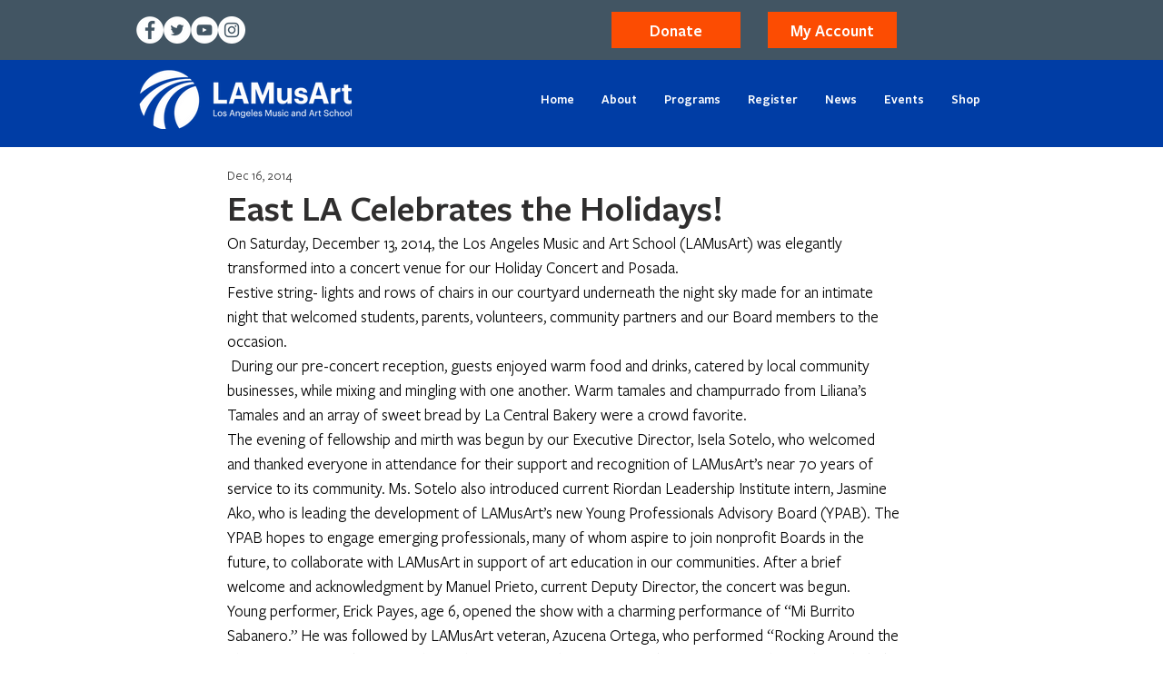

--- FILE ---
content_type: text/css; charset=utf-8
request_url: https://www.lamusart.org/_serverless/pro-gallery-css-v4-server/layoutCss?ver=2&id=95vfh-not-scoped&items=3390_150_150%7C3788_150_150%7C3677_150_150%7C3526_150_150%7C3668_150_150%7C3237_150_150%7C3401_150_150%7C3412_150_150%7C3559_150_150&container=1172_740_979_720&options=gallerySizeType:px%7CenableInfiniteScroll:true%7CtitlePlacement:SHOW_ON_HOVER%7CgridStyle:1%7CimageMargin:20%7CgalleryLayout:2%7CisVertical:false%7CnumberOfImagesPerRow:3%7CgallerySizePx:300%7CcubeRatio:1%7CcubeType:fill%7CgalleryThumbnailsAlignment:bottom%7CthumbnailSpacings:0
body_size: -146
content:
#pro-gallery-95vfh-not-scoped [data-hook="item-container"][data-idx="0"].gallery-item-container{opacity: 1 !important;display: block !important;transition: opacity .2s ease !important;top: 0px !important;left: 0px !important;right: auto !important;height: 233px !important;width: 233px !important;} #pro-gallery-95vfh-not-scoped [data-hook="item-container"][data-idx="0"] .gallery-item-common-info-outer{height: 100% !important;} #pro-gallery-95vfh-not-scoped [data-hook="item-container"][data-idx="0"] .gallery-item-common-info{height: 100% !important;width: 100% !important;} #pro-gallery-95vfh-not-scoped [data-hook="item-container"][data-idx="0"] .gallery-item-wrapper{width: 233px !important;height: 233px !important;margin: 0 !important;} #pro-gallery-95vfh-not-scoped [data-hook="item-container"][data-idx="0"] .gallery-item-content{width: 233px !important;height: 233px !important;margin: 0px 0px !important;opacity: 1 !important;} #pro-gallery-95vfh-not-scoped [data-hook="item-container"][data-idx="0"] .gallery-item-hover{width: 233px !important;height: 233px !important;opacity: 1 !important;} #pro-gallery-95vfh-not-scoped [data-hook="item-container"][data-idx="0"] .item-hover-flex-container{width: 233px !important;height: 233px !important;margin: 0px 0px !important;opacity: 1 !important;} #pro-gallery-95vfh-not-scoped [data-hook="item-container"][data-idx="0"] .gallery-item-wrapper img{width: 100% !important;height: 100% !important;opacity: 1 !important;} #pro-gallery-95vfh-not-scoped [data-hook="item-container"][data-idx="1"].gallery-item-container{opacity: 1 !important;display: block !important;transition: opacity .2s ease !important;top: 0px !important;left: 253px !important;right: auto !important;height: 233px !important;width: 234px !important;} #pro-gallery-95vfh-not-scoped [data-hook="item-container"][data-idx="1"] .gallery-item-common-info-outer{height: 100% !important;} #pro-gallery-95vfh-not-scoped [data-hook="item-container"][data-idx="1"] .gallery-item-common-info{height: 100% !important;width: 100% !important;} #pro-gallery-95vfh-not-scoped [data-hook="item-container"][data-idx="1"] .gallery-item-wrapper{width: 234px !important;height: 233px !important;margin: 0 !important;} #pro-gallery-95vfh-not-scoped [data-hook="item-container"][data-idx="1"] .gallery-item-content{width: 234px !important;height: 233px !important;margin: 0px 0px !important;opacity: 1 !important;} #pro-gallery-95vfh-not-scoped [data-hook="item-container"][data-idx="1"] .gallery-item-hover{width: 234px !important;height: 233px !important;opacity: 1 !important;} #pro-gallery-95vfh-not-scoped [data-hook="item-container"][data-idx="1"] .item-hover-flex-container{width: 234px !important;height: 233px !important;margin: 0px 0px !important;opacity: 1 !important;} #pro-gallery-95vfh-not-scoped [data-hook="item-container"][data-idx="1"] .gallery-item-wrapper img{width: 100% !important;height: 100% !important;opacity: 1 !important;} #pro-gallery-95vfh-not-scoped [data-hook="item-container"][data-idx="2"].gallery-item-container{opacity: 1 !important;display: block !important;transition: opacity .2s ease !important;top: 0px !important;left: 507px !important;right: auto !important;height: 233px !important;width: 233px !important;} #pro-gallery-95vfh-not-scoped [data-hook="item-container"][data-idx="2"] .gallery-item-common-info-outer{height: 100% !important;} #pro-gallery-95vfh-not-scoped [data-hook="item-container"][data-idx="2"] .gallery-item-common-info{height: 100% !important;width: 100% !important;} #pro-gallery-95vfh-not-scoped [data-hook="item-container"][data-idx="2"] .gallery-item-wrapper{width: 233px !important;height: 233px !important;margin: 0 !important;} #pro-gallery-95vfh-not-scoped [data-hook="item-container"][data-idx="2"] .gallery-item-content{width: 233px !important;height: 233px !important;margin: 0px 0px !important;opacity: 1 !important;} #pro-gallery-95vfh-not-scoped [data-hook="item-container"][data-idx="2"] .gallery-item-hover{width: 233px !important;height: 233px !important;opacity: 1 !important;} #pro-gallery-95vfh-not-scoped [data-hook="item-container"][data-idx="2"] .item-hover-flex-container{width: 233px !important;height: 233px !important;margin: 0px 0px !important;opacity: 1 !important;} #pro-gallery-95vfh-not-scoped [data-hook="item-container"][data-idx="2"] .gallery-item-wrapper img{width: 100% !important;height: 100% !important;opacity: 1 !important;} #pro-gallery-95vfh-not-scoped [data-hook="item-container"][data-idx="3"]{display: none !important;} #pro-gallery-95vfh-not-scoped [data-hook="item-container"][data-idx="4"]{display: none !important;} #pro-gallery-95vfh-not-scoped [data-hook="item-container"][data-idx="5"]{display: none !important;} #pro-gallery-95vfh-not-scoped [data-hook="item-container"][data-idx="6"]{display: none !important;} #pro-gallery-95vfh-not-scoped [data-hook="item-container"][data-idx="7"]{display: none !important;} #pro-gallery-95vfh-not-scoped [data-hook="item-container"][data-idx="8"]{display: none !important;} #pro-gallery-95vfh-not-scoped .pro-gallery-prerender{height:739px !important;}#pro-gallery-95vfh-not-scoped {height:739px !important; width:740px !important;}#pro-gallery-95vfh-not-scoped .pro-gallery-margin-container {height:739px !important;}#pro-gallery-95vfh-not-scoped .pro-gallery {height:739px !important; width:740px !important;}#pro-gallery-95vfh-not-scoped .pro-gallery-parent-container {height:739px !important; width:760px !important;}